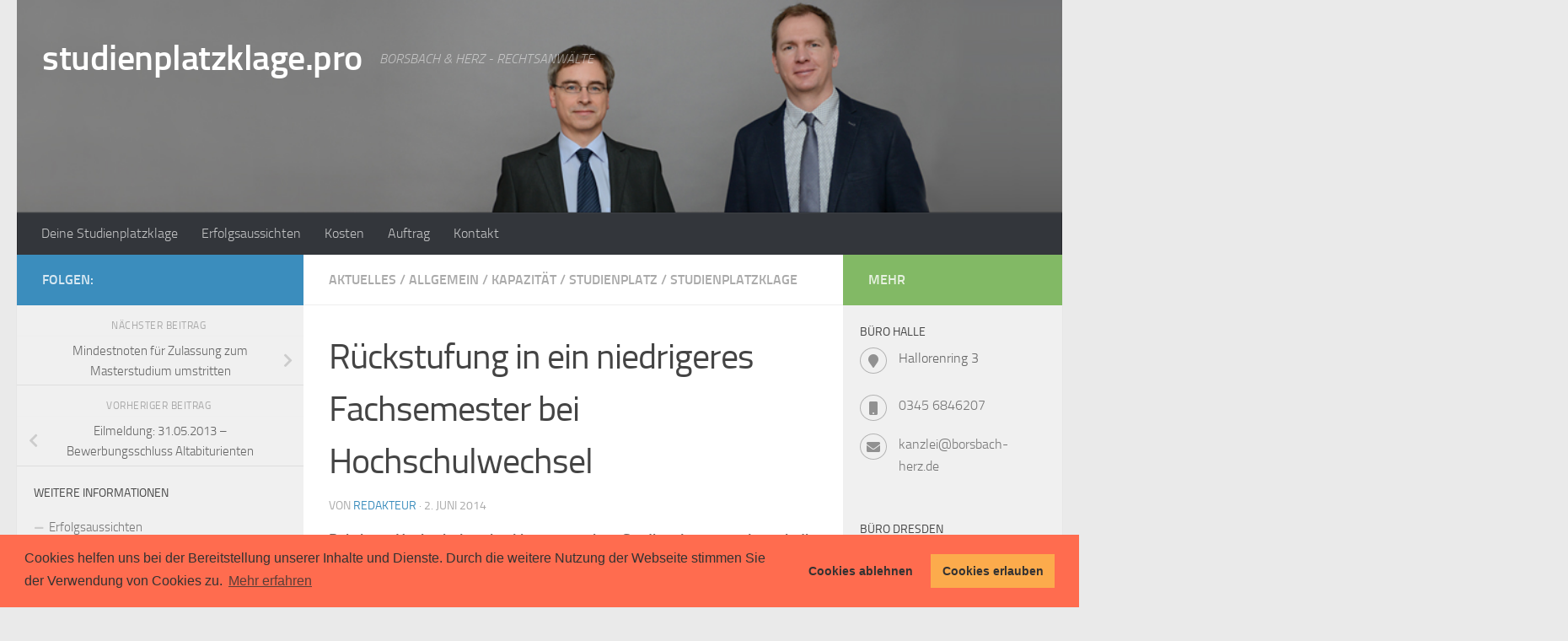

--- FILE ---
content_type: text/html; charset=UTF-8
request_url: https://www.studienplatzklage.pro/blog/rueckstufung-in-ein-niedrigeres-fachsemester-bei-hochschulwechsel/
body_size: 18870
content:
<!DOCTYPE html>
<html class="no-js" dir="ltr" lang="de"
	prefix="og: https://ogp.me/ns#" >
<head>
  <meta charset="UTF-8">
  <meta name="viewport" content="width=device-width, initial-scale=1.0">
  <link rel="profile" href="https://gmpg.org/xfn/11" />
  <link rel="pingback" href="https://www.studienplatzklage.pro/xmlrpc.php">

  
<!-- MapPress Easy Google Maps Version:2.85.6 (https://www.mappresspro.com) -->
<title>Rückstufung in ein niedrigeres Fachsemester bei Hochschulwechsel | studienplatzklage.pro</title>

		<!-- All in One SEO 4.3.3 - aioseo.com -->
		<meta name="description" content="Bei einem Hochschulwechsel ist wegen eines Studienplatzmangels auch die Einstufung in ein niedrigeres Fachsemester möglich." />
		<meta name="robots" content="max-image-preview:large" />
		<link rel="canonical" href="https://www.studienplatzklage.pro/blog/rueckstufung-in-ein-niedrigeres-fachsemester-bei-hochschulwechsel/" />
		<meta name="generator" content="All in One SEO (AIOSEO) 4.3.3 " />
		<meta property="og:locale" content="de_DE" />
		<meta property="og:site_name" content="studienplatzklage.pro | BORSBACH &amp; HERZ - RECHTSANWÄLTE" />
		<meta property="og:type" content="article" />
		<meta property="og:title" content="Rückstufung in ein niedrigeres Fachsemester bei Hochschulwechsel | studienplatzklage.pro" />
		<meta property="og:description" content="Bei einem Hochschulwechsel ist wegen eines Studienplatzmangels auch die Einstufung in ein niedrigeres Fachsemester möglich." />
		<meta property="og:url" content="https://www.studienplatzklage.pro/blog/rueckstufung-in-ein-niedrigeres-fachsemester-bei-hochschulwechsel/" />
		<meta property="article:published_time" content="2014-06-02T09:40:10+00:00" />
		<meta property="article:modified_time" content="2014-06-02T09:40:10+00:00" />
		<meta name="twitter:card" content="summary" />
		<meta name="twitter:title" content="Rückstufung in ein niedrigeres Fachsemester bei Hochschulwechsel | studienplatzklage.pro" />
		<meta name="twitter:description" content="Bei einem Hochschulwechsel ist wegen eines Studienplatzmangels auch die Einstufung in ein niedrigeres Fachsemester möglich." />
		<script type="application/ld+json" class="aioseo-schema">
			{"@context":"https:\/\/schema.org","@graph":[{"@type":"Article","@id":"https:\/\/www.studienplatzklage.pro\/blog\/rueckstufung-in-ein-niedrigeres-fachsemester-bei-hochschulwechsel\/#article","name":"R\u00fcckstufung in ein niedrigeres Fachsemester bei Hochschulwechsel | studienplatzklage.pro","headline":"R\u00fcckstufung in ein niedrigeres Fachsemester bei Hochschulwechsel","author":{"@id":"https:\/\/www.studienplatzklage.pro\/blog\/author\/redakteur\/#author"},"publisher":{"@id":"https:\/\/www.studienplatzklage.pro\/#organization"},"image":{"@type":"ImageObject","url":"https:\/\/www.studienplatzklage.pro\/wp-content\/uploads\/b1563.jpg","width":290,"height":180},"datePublished":"2014-06-02T09:40:10+01:00","dateModified":"2014-06-02T09:40:10+01:00","inLanguage":"de-DE","mainEntityOfPage":{"@id":"https:\/\/www.studienplatzklage.pro\/blog\/rueckstufung-in-ein-niedrigeres-fachsemester-bei-hochschulwechsel\/#webpage"},"isPartOf":{"@id":"https:\/\/www.studienplatzklage.pro\/blog\/rueckstufung-in-ein-niedrigeres-fachsemester-bei-hochschulwechsel\/#webpage"},"articleSection":"Aktuelles, Allgemein, Kapazit\u00e4t, Studienplatz, Studienplatzklage, Einstufung, Einstufungsempfehlung, Fachsemester, Hochschulalltag, Hochschulstudium, Hochschulwechsel, Leistungsnachweis, R\u00fcckstufung, Studienleistungen, Studienplan, Studienplatz, Studienplatzmangel"},{"@type":"BreadcrumbList","@id":"https:\/\/www.studienplatzklage.pro\/blog\/rueckstufung-in-ein-niedrigeres-fachsemester-bei-hochschulwechsel\/#breadcrumblist","itemListElement":[{"@type":"ListItem","@id":"https:\/\/www.studienplatzklage.pro\/#listItem","position":1,"item":{"@type":"WebPage","@id":"https:\/\/www.studienplatzklage.pro\/","name":"Home","description":"Studienplatzklage | Medizin | Zahnmedizin | Tiermedizin | Psychologie | Soziale Arbeit | Master | Bachelor, Erfolgreich, 1. Fachsemester, h\u00f6heres Fachsemester","url":"https:\/\/www.studienplatzklage.pro\/"},"nextItem":"https:\/\/www.studienplatzklage.pro\/blog\/rueckstufung-in-ein-niedrigeres-fachsemester-bei-hochschulwechsel\/#listItem"},{"@type":"ListItem","@id":"https:\/\/www.studienplatzklage.pro\/blog\/rueckstufung-in-ein-niedrigeres-fachsemester-bei-hochschulwechsel\/#listItem","position":2,"item":{"@type":"WebPage","@id":"https:\/\/www.studienplatzklage.pro\/blog\/rueckstufung-in-ein-niedrigeres-fachsemester-bei-hochschulwechsel\/","name":"R\u00fcckstufung in ein niedrigeres Fachsemester bei Hochschulwechsel","description":"Bei einem Hochschulwechsel ist wegen eines Studienplatzmangels auch die Einstufung in ein niedrigeres Fachsemester m\u00f6glich.","url":"https:\/\/www.studienplatzklage.pro\/blog\/rueckstufung-in-ein-niedrigeres-fachsemester-bei-hochschulwechsel\/"},"previousItem":"https:\/\/www.studienplatzklage.pro\/#listItem"}]},{"@type":"Organization","@id":"https:\/\/www.studienplatzklage.pro\/#organization","name":"Borsbach | Herz - Rechtsanw\u00e4lte GbR","url":"https:\/\/www.studienplatzklage.pro\/","contactPoint":{"@type":"ContactPoint","telephone":"+493456846207","contactType":"Kanzlei"}},{"@type":"Person","@id":"https:\/\/www.studienplatzklage.pro\/blog\/author\/redakteur\/#author","url":"https:\/\/www.studienplatzklage.pro\/blog\/author\/redakteur\/","name":"redakteur","image":{"@type":"ImageObject","@id":"https:\/\/www.studienplatzklage.pro\/blog\/rueckstufung-in-ein-niedrigeres-fachsemester-bei-hochschulwechsel\/#authorImage","url":"https:\/\/secure.gravatar.com\/avatar\/6f536f43a38c8e7fe0ec5afae48e9b97ec1a18c06327d42eb6838aa2002ff233?s=96&d=mm&r=g","width":96,"height":96,"caption":"redakteur"}},{"@type":"WebPage","@id":"https:\/\/www.studienplatzklage.pro\/blog\/rueckstufung-in-ein-niedrigeres-fachsemester-bei-hochschulwechsel\/#webpage","url":"https:\/\/www.studienplatzklage.pro\/blog\/rueckstufung-in-ein-niedrigeres-fachsemester-bei-hochschulwechsel\/","name":"R\u00fcckstufung in ein niedrigeres Fachsemester bei Hochschulwechsel | studienplatzklage.pro","description":"Bei einem Hochschulwechsel ist wegen eines Studienplatzmangels auch die Einstufung in ein niedrigeres Fachsemester m\u00f6glich.","inLanguage":"de-DE","isPartOf":{"@id":"https:\/\/www.studienplatzklage.pro\/#website"},"breadcrumb":{"@id":"https:\/\/www.studienplatzklage.pro\/blog\/rueckstufung-in-ein-niedrigeres-fachsemester-bei-hochschulwechsel\/#breadcrumblist"},"author":{"@id":"https:\/\/www.studienplatzklage.pro\/blog\/author\/redakteur\/#author"},"creator":{"@id":"https:\/\/www.studienplatzklage.pro\/blog\/author\/redakteur\/#author"},"image":{"@type":"ImageObject","url":"https:\/\/www.studienplatzklage.pro\/wp-content\/uploads\/b1563.jpg","@id":"https:\/\/www.studienplatzklage.pro\/#mainImage","width":290,"height":180},"primaryImageOfPage":{"@id":"https:\/\/www.studienplatzklage.pro\/blog\/rueckstufung-in-ein-niedrigeres-fachsemester-bei-hochschulwechsel\/#mainImage"},"datePublished":"2014-06-02T09:40:10+01:00","dateModified":"2014-06-02T09:40:10+01:00"},{"@type":"WebSite","@id":"https:\/\/www.studienplatzklage.pro\/#website","url":"https:\/\/www.studienplatzklage.pro\/","name":"studienplatzklage.pro","description":"BORSBACH & HERZ - RECHTSANW\u00c4LTE","inLanguage":"de-DE","publisher":{"@id":"https:\/\/www.studienplatzklage.pro\/#organization"}}]}
		</script>
		<!-- All in One SEO -->

<script>document.documentElement.className = document.documentElement.className.replace("no-js","js");</script>
<link rel='dns-prefetch' href='//www.studienplatzklage.pro' />
<link rel="alternate" type="application/rss+xml" title="studienplatzklage.pro &raquo; Feed" href="https://www.studienplatzklage.pro/feed/" />
<link rel="alternate" type="application/rss+xml" title="studienplatzklage.pro &raquo; Kommentar-Feed" href="https://www.studienplatzklage.pro/comments/feed/" />
<link rel="alternate" title="oEmbed (JSON)" type="application/json+oembed" href="https://www.studienplatzklage.pro/wp-json/oembed/1.0/embed?url=https%3A%2F%2Fwww.studienplatzklage.pro%2Fblog%2Frueckstufung-in-ein-niedrigeres-fachsemester-bei-hochschulwechsel%2F" />
<link rel="alternate" title="oEmbed (XML)" type="text/xml+oembed" href="https://www.studienplatzklage.pro/wp-json/oembed/1.0/embed?url=https%3A%2F%2Fwww.studienplatzklage.pro%2Fblog%2Frueckstufung-in-ein-niedrigeres-fachsemester-bei-hochschulwechsel%2F&#038;format=xml" />
<style id='wp-img-auto-sizes-contain-inline-css'>
img:is([sizes=auto i],[sizes^="auto," i]){contain-intrinsic-size:3000px 1500px}
/*# sourceURL=wp-img-auto-sizes-contain-inline-css */
</style>
<style id='wp-emoji-styles-inline-css'>

	img.wp-smiley, img.emoji {
		display: inline !important;
		border: none !important;
		box-shadow: none !important;
		height: 1em !important;
		width: 1em !important;
		margin: 0 0.07em !important;
		vertical-align: -0.1em !important;
		background: none !important;
		padding: 0 !important;
	}
/*# sourceURL=wp-emoji-styles-inline-css */
</style>
<link rel='stylesheet' id='wp-block-library-css' href='https://www.studienplatzklage.pro/wp-includes/css/dist/block-library/style.min.css?ver=6.9' media='all' />
<style id='wp-block-image-inline-css'>
.wp-block-image>a,.wp-block-image>figure>a{display:inline-block}.wp-block-image img{box-sizing:border-box;height:auto;max-width:100%;vertical-align:bottom}@media not (prefers-reduced-motion){.wp-block-image img.hide{visibility:hidden}.wp-block-image img.show{animation:show-content-image .4s}}.wp-block-image[style*=border-radius] img,.wp-block-image[style*=border-radius]>a{border-radius:inherit}.wp-block-image.has-custom-border img{box-sizing:border-box}.wp-block-image.aligncenter{text-align:center}.wp-block-image.alignfull>a,.wp-block-image.alignwide>a{width:100%}.wp-block-image.alignfull img,.wp-block-image.alignwide img{height:auto;width:100%}.wp-block-image .aligncenter,.wp-block-image .alignleft,.wp-block-image .alignright,.wp-block-image.aligncenter,.wp-block-image.alignleft,.wp-block-image.alignright{display:table}.wp-block-image .aligncenter>figcaption,.wp-block-image .alignleft>figcaption,.wp-block-image .alignright>figcaption,.wp-block-image.aligncenter>figcaption,.wp-block-image.alignleft>figcaption,.wp-block-image.alignright>figcaption{caption-side:bottom;display:table-caption}.wp-block-image .alignleft{float:left;margin:.5em 1em .5em 0}.wp-block-image .alignright{float:right;margin:.5em 0 .5em 1em}.wp-block-image .aligncenter{margin-left:auto;margin-right:auto}.wp-block-image :where(figcaption){margin-bottom:1em;margin-top:.5em}.wp-block-image.is-style-circle-mask img{border-radius:9999px}@supports ((-webkit-mask-image:none) or (mask-image:none)) or (-webkit-mask-image:none){.wp-block-image.is-style-circle-mask img{border-radius:0;-webkit-mask-image:url('data:image/svg+xml;utf8,<svg viewBox="0 0 100 100" xmlns="http://www.w3.org/2000/svg"><circle cx="50" cy="50" r="50"/></svg>');mask-image:url('data:image/svg+xml;utf8,<svg viewBox="0 0 100 100" xmlns="http://www.w3.org/2000/svg"><circle cx="50" cy="50" r="50"/></svg>');mask-mode:alpha;-webkit-mask-position:center;mask-position:center;-webkit-mask-repeat:no-repeat;mask-repeat:no-repeat;-webkit-mask-size:contain;mask-size:contain}}:root :where(.wp-block-image.is-style-rounded img,.wp-block-image .is-style-rounded img){border-radius:9999px}.wp-block-image figure{margin:0}.wp-lightbox-container{display:flex;flex-direction:column;position:relative}.wp-lightbox-container img{cursor:zoom-in}.wp-lightbox-container img:hover+button{opacity:1}.wp-lightbox-container button{align-items:center;backdrop-filter:blur(16px) saturate(180%);background-color:#5a5a5a40;border:none;border-radius:4px;cursor:zoom-in;display:flex;height:20px;justify-content:center;opacity:0;padding:0;position:absolute;right:16px;text-align:center;top:16px;width:20px;z-index:100}@media not (prefers-reduced-motion){.wp-lightbox-container button{transition:opacity .2s ease}}.wp-lightbox-container button:focus-visible{outline:3px auto #5a5a5a40;outline:3px auto -webkit-focus-ring-color;outline-offset:3px}.wp-lightbox-container button:hover{cursor:pointer;opacity:1}.wp-lightbox-container button:focus{opacity:1}.wp-lightbox-container button:focus,.wp-lightbox-container button:hover,.wp-lightbox-container button:not(:hover):not(:active):not(.has-background){background-color:#5a5a5a40;border:none}.wp-lightbox-overlay{box-sizing:border-box;cursor:zoom-out;height:100vh;left:0;overflow:hidden;position:fixed;top:0;visibility:hidden;width:100%;z-index:100000}.wp-lightbox-overlay .close-button{align-items:center;cursor:pointer;display:flex;justify-content:center;min-height:40px;min-width:40px;padding:0;position:absolute;right:calc(env(safe-area-inset-right) + 16px);top:calc(env(safe-area-inset-top) + 16px);z-index:5000000}.wp-lightbox-overlay .close-button:focus,.wp-lightbox-overlay .close-button:hover,.wp-lightbox-overlay .close-button:not(:hover):not(:active):not(.has-background){background:none;border:none}.wp-lightbox-overlay .lightbox-image-container{height:var(--wp--lightbox-container-height);left:50%;overflow:hidden;position:absolute;top:50%;transform:translate(-50%,-50%);transform-origin:top left;width:var(--wp--lightbox-container-width);z-index:9999999999}.wp-lightbox-overlay .wp-block-image{align-items:center;box-sizing:border-box;display:flex;height:100%;justify-content:center;margin:0;position:relative;transform-origin:0 0;width:100%;z-index:3000000}.wp-lightbox-overlay .wp-block-image img{height:var(--wp--lightbox-image-height);min-height:var(--wp--lightbox-image-height);min-width:var(--wp--lightbox-image-width);width:var(--wp--lightbox-image-width)}.wp-lightbox-overlay .wp-block-image figcaption{display:none}.wp-lightbox-overlay button{background:none;border:none}.wp-lightbox-overlay .scrim{background-color:#fff;height:100%;opacity:.9;position:absolute;width:100%;z-index:2000000}.wp-lightbox-overlay.active{visibility:visible}@media not (prefers-reduced-motion){.wp-lightbox-overlay.active{animation:turn-on-visibility .25s both}.wp-lightbox-overlay.active img{animation:turn-on-visibility .35s both}.wp-lightbox-overlay.show-closing-animation:not(.active){animation:turn-off-visibility .35s both}.wp-lightbox-overlay.show-closing-animation:not(.active) img{animation:turn-off-visibility .25s both}.wp-lightbox-overlay.zoom.active{animation:none;opacity:1;visibility:visible}.wp-lightbox-overlay.zoom.active .lightbox-image-container{animation:lightbox-zoom-in .4s}.wp-lightbox-overlay.zoom.active .lightbox-image-container img{animation:none}.wp-lightbox-overlay.zoom.active .scrim{animation:turn-on-visibility .4s forwards}.wp-lightbox-overlay.zoom.show-closing-animation:not(.active){animation:none}.wp-lightbox-overlay.zoom.show-closing-animation:not(.active) .lightbox-image-container{animation:lightbox-zoom-out .4s}.wp-lightbox-overlay.zoom.show-closing-animation:not(.active) .lightbox-image-container img{animation:none}.wp-lightbox-overlay.zoom.show-closing-animation:not(.active) .scrim{animation:turn-off-visibility .4s forwards}}@keyframes show-content-image{0%{visibility:hidden}99%{visibility:hidden}to{visibility:visible}}@keyframes turn-on-visibility{0%{opacity:0}to{opacity:1}}@keyframes turn-off-visibility{0%{opacity:1;visibility:visible}99%{opacity:0;visibility:visible}to{opacity:0;visibility:hidden}}@keyframes lightbox-zoom-in{0%{transform:translate(calc((-100vw + var(--wp--lightbox-scrollbar-width))/2 + var(--wp--lightbox-initial-left-position)),calc(-50vh + var(--wp--lightbox-initial-top-position))) scale(var(--wp--lightbox-scale))}to{transform:translate(-50%,-50%) scale(1)}}@keyframes lightbox-zoom-out{0%{transform:translate(-50%,-50%) scale(1);visibility:visible}99%{visibility:visible}to{transform:translate(calc((-100vw + var(--wp--lightbox-scrollbar-width))/2 + var(--wp--lightbox-initial-left-position)),calc(-50vh + var(--wp--lightbox-initial-top-position))) scale(var(--wp--lightbox-scale));visibility:hidden}}
/*# sourceURL=https://www.studienplatzklage.pro/wp-includes/blocks/image/style.min.css */
</style>
<style id='global-styles-inline-css'>
:root{--wp--preset--aspect-ratio--square: 1;--wp--preset--aspect-ratio--4-3: 4/3;--wp--preset--aspect-ratio--3-4: 3/4;--wp--preset--aspect-ratio--3-2: 3/2;--wp--preset--aspect-ratio--2-3: 2/3;--wp--preset--aspect-ratio--16-9: 16/9;--wp--preset--aspect-ratio--9-16: 9/16;--wp--preset--color--black: #000000;--wp--preset--color--cyan-bluish-gray: #abb8c3;--wp--preset--color--white: #ffffff;--wp--preset--color--pale-pink: #f78da7;--wp--preset--color--vivid-red: #cf2e2e;--wp--preset--color--luminous-vivid-orange: #ff6900;--wp--preset--color--luminous-vivid-amber: #fcb900;--wp--preset--color--light-green-cyan: #7bdcb5;--wp--preset--color--vivid-green-cyan: #00d084;--wp--preset--color--pale-cyan-blue: #8ed1fc;--wp--preset--color--vivid-cyan-blue: #0693e3;--wp--preset--color--vivid-purple: #9b51e0;--wp--preset--gradient--vivid-cyan-blue-to-vivid-purple: linear-gradient(135deg,rgb(6,147,227) 0%,rgb(155,81,224) 100%);--wp--preset--gradient--light-green-cyan-to-vivid-green-cyan: linear-gradient(135deg,rgb(122,220,180) 0%,rgb(0,208,130) 100%);--wp--preset--gradient--luminous-vivid-amber-to-luminous-vivid-orange: linear-gradient(135deg,rgb(252,185,0) 0%,rgb(255,105,0) 100%);--wp--preset--gradient--luminous-vivid-orange-to-vivid-red: linear-gradient(135deg,rgb(255,105,0) 0%,rgb(207,46,46) 100%);--wp--preset--gradient--very-light-gray-to-cyan-bluish-gray: linear-gradient(135deg,rgb(238,238,238) 0%,rgb(169,184,195) 100%);--wp--preset--gradient--cool-to-warm-spectrum: linear-gradient(135deg,rgb(74,234,220) 0%,rgb(151,120,209) 20%,rgb(207,42,186) 40%,rgb(238,44,130) 60%,rgb(251,105,98) 80%,rgb(254,248,76) 100%);--wp--preset--gradient--blush-light-purple: linear-gradient(135deg,rgb(255,206,236) 0%,rgb(152,150,240) 100%);--wp--preset--gradient--blush-bordeaux: linear-gradient(135deg,rgb(254,205,165) 0%,rgb(254,45,45) 50%,rgb(107,0,62) 100%);--wp--preset--gradient--luminous-dusk: linear-gradient(135deg,rgb(255,203,112) 0%,rgb(199,81,192) 50%,rgb(65,88,208) 100%);--wp--preset--gradient--pale-ocean: linear-gradient(135deg,rgb(255,245,203) 0%,rgb(182,227,212) 50%,rgb(51,167,181) 100%);--wp--preset--gradient--electric-grass: linear-gradient(135deg,rgb(202,248,128) 0%,rgb(113,206,126) 100%);--wp--preset--gradient--midnight: linear-gradient(135deg,rgb(2,3,129) 0%,rgb(40,116,252) 100%);--wp--preset--font-size--small: 13px;--wp--preset--font-size--medium: 20px;--wp--preset--font-size--large: 36px;--wp--preset--font-size--x-large: 42px;--wp--preset--spacing--20: 0.44rem;--wp--preset--spacing--30: 0.67rem;--wp--preset--spacing--40: 1rem;--wp--preset--spacing--50: 1.5rem;--wp--preset--spacing--60: 2.25rem;--wp--preset--spacing--70: 3.38rem;--wp--preset--spacing--80: 5.06rem;--wp--preset--shadow--natural: 6px 6px 9px rgba(0, 0, 0, 0.2);--wp--preset--shadow--deep: 12px 12px 50px rgba(0, 0, 0, 0.4);--wp--preset--shadow--sharp: 6px 6px 0px rgba(0, 0, 0, 0.2);--wp--preset--shadow--outlined: 6px 6px 0px -3px rgb(255, 255, 255), 6px 6px rgb(0, 0, 0);--wp--preset--shadow--crisp: 6px 6px 0px rgb(0, 0, 0);}:where(.is-layout-flex){gap: 0.5em;}:where(.is-layout-grid){gap: 0.5em;}body .is-layout-flex{display: flex;}.is-layout-flex{flex-wrap: wrap;align-items: center;}.is-layout-flex > :is(*, div){margin: 0;}body .is-layout-grid{display: grid;}.is-layout-grid > :is(*, div){margin: 0;}:where(.wp-block-columns.is-layout-flex){gap: 2em;}:where(.wp-block-columns.is-layout-grid){gap: 2em;}:where(.wp-block-post-template.is-layout-flex){gap: 1.25em;}:where(.wp-block-post-template.is-layout-grid){gap: 1.25em;}.has-black-color{color: var(--wp--preset--color--black) !important;}.has-cyan-bluish-gray-color{color: var(--wp--preset--color--cyan-bluish-gray) !important;}.has-white-color{color: var(--wp--preset--color--white) !important;}.has-pale-pink-color{color: var(--wp--preset--color--pale-pink) !important;}.has-vivid-red-color{color: var(--wp--preset--color--vivid-red) !important;}.has-luminous-vivid-orange-color{color: var(--wp--preset--color--luminous-vivid-orange) !important;}.has-luminous-vivid-amber-color{color: var(--wp--preset--color--luminous-vivid-amber) !important;}.has-light-green-cyan-color{color: var(--wp--preset--color--light-green-cyan) !important;}.has-vivid-green-cyan-color{color: var(--wp--preset--color--vivid-green-cyan) !important;}.has-pale-cyan-blue-color{color: var(--wp--preset--color--pale-cyan-blue) !important;}.has-vivid-cyan-blue-color{color: var(--wp--preset--color--vivid-cyan-blue) !important;}.has-vivid-purple-color{color: var(--wp--preset--color--vivid-purple) !important;}.has-black-background-color{background-color: var(--wp--preset--color--black) !important;}.has-cyan-bluish-gray-background-color{background-color: var(--wp--preset--color--cyan-bluish-gray) !important;}.has-white-background-color{background-color: var(--wp--preset--color--white) !important;}.has-pale-pink-background-color{background-color: var(--wp--preset--color--pale-pink) !important;}.has-vivid-red-background-color{background-color: var(--wp--preset--color--vivid-red) !important;}.has-luminous-vivid-orange-background-color{background-color: var(--wp--preset--color--luminous-vivid-orange) !important;}.has-luminous-vivid-amber-background-color{background-color: var(--wp--preset--color--luminous-vivid-amber) !important;}.has-light-green-cyan-background-color{background-color: var(--wp--preset--color--light-green-cyan) !important;}.has-vivid-green-cyan-background-color{background-color: var(--wp--preset--color--vivid-green-cyan) !important;}.has-pale-cyan-blue-background-color{background-color: var(--wp--preset--color--pale-cyan-blue) !important;}.has-vivid-cyan-blue-background-color{background-color: var(--wp--preset--color--vivid-cyan-blue) !important;}.has-vivid-purple-background-color{background-color: var(--wp--preset--color--vivid-purple) !important;}.has-black-border-color{border-color: var(--wp--preset--color--black) !important;}.has-cyan-bluish-gray-border-color{border-color: var(--wp--preset--color--cyan-bluish-gray) !important;}.has-white-border-color{border-color: var(--wp--preset--color--white) !important;}.has-pale-pink-border-color{border-color: var(--wp--preset--color--pale-pink) !important;}.has-vivid-red-border-color{border-color: var(--wp--preset--color--vivid-red) !important;}.has-luminous-vivid-orange-border-color{border-color: var(--wp--preset--color--luminous-vivid-orange) !important;}.has-luminous-vivid-amber-border-color{border-color: var(--wp--preset--color--luminous-vivid-amber) !important;}.has-light-green-cyan-border-color{border-color: var(--wp--preset--color--light-green-cyan) !important;}.has-vivid-green-cyan-border-color{border-color: var(--wp--preset--color--vivid-green-cyan) !important;}.has-pale-cyan-blue-border-color{border-color: var(--wp--preset--color--pale-cyan-blue) !important;}.has-vivid-cyan-blue-border-color{border-color: var(--wp--preset--color--vivid-cyan-blue) !important;}.has-vivid-purple-border-color{border-color: var(--wp--preset--color--vivid-purple) !important;}.has-vivid-cyan-blue-to-vivid-purple-gradient-background{background: var(--wp--preset--gradient--vivid-cyan-blue-to-vivid-purple) !important;}.has-light-green-cyan-to-vivid-green-cyan-gradient-background{background: var(--wp--preset--gradient--light-green-cyan-to-vivid-green-cyan) !important;}.has-luminous-vivid-amber-to-luminous-vivid-orange-gradient-background{background: var(--wp--preset--gradient--luminous-vivid-amber-to-luminous-vivid-orange) !important;}.has-luminous-vivid-orange-to-vivid-red-gradient-background{background: var(--wp--preset--gradient--luminous-vivid-orange-to-vivid-red) !important;}.has-very-light-gray-to-cyan-bluish-gray-gradient-background{background: var(--wp--preset--gradient--very-light-gray-to-cyan-bluish-gray) !important;}.has-cool-to-warm-spectrum-gradient-background{background: var(--wp--preset--gradient--cool-to-warm-spectrum) !important;}.has-blush-light-purple-gradient-background{background: var(--wp--preset--gradient--blush-light-purple) !important;}.has-blush-bordeaux-gradient-background{background: var(--wp--preset--gradient--blush-bordeaux) !important;}.has-luminous-dusk-gradient-background{background: var(--wp--preset--gradient--luminous-dusk) !important;}.has-pale-ocean-gradient-background{background: var(--wp--preset--gradient--pale-ocean) !important;}.has-electric-grass-gradient-background{background: var(--wp--preset--gradient--electric-grass) !important;}.has-midnight-gradient-background{background: var(--wp--preset--gradient--midnight) !important;}.has-small-font-size{font-size: var(--wp--preset--font-size--small) !important;}.has-medium-font-size{font-size: var(--wp--preset--font-size--medium) !important;}.has-large-font-size{font-size: var(--wp--preset--font-size--large) !important;}.has-x-large-font-size{font-size: var(--wp--preset--font-size--x-large) !important;}
/*# sourceURL=global-styles-inline-css */
</style>

<style id='classic-theme-styles-inline-css'>
/*! This file is auto-generated */
.wp-block-button__link{color:#fff;background-color:#32373c;border-radius:9999px;box-shadow:none;text-decoration:none;padding:calc(.667em + 2px) calc(1.333em + 2px);font-size:1.125em}.wp-block-file__button{background:#32373c;color:#fff;text-decoration:none}
/*# sourceURL=/wp-includes/css/classic-themes.min.css */
</style>
<link rel='stylesheet' id='contact-form-7-css' href='https://www.studienplatzklage.pro/wp-content/plugins/contact-form-7/includes/css/styles.css?ver=5.7.4' media='all' />
<link rel='stylesheet' id='font-awesome-css' href='https://www.studienplatzklage.pro/wp-content/plugins/contact-information-widget//fonts/font-awesome.css?ver=6.9' media='all' />
<link rel='stylesheet' id='style-css' href='https://www.studienplatzklage.pro/wp-content/plugins/contact-information-widget//style.css?ver=6.9' media='all' />
<link rel='stylesheet' id='mappress-leaflet-css' href='https://www.studienplatzklage.pro/wp-content/plugins/mappress-google-maps-for-wordpress/lib/leaflet/leaflet.css?ver=1.7.1' media='all' />
<link rel='stylesheet' id='mappress-css' href='https://www.studienplatzklage.pro/wp-content/plugins/mappress-google-maps-for-wordpress/css/mappress.css?ver=2.85.6' media='all' />
<link rel='stylesheet' id='hueman-main-style-css' href='https://www.studienplatzklage.pro/wp-content/themes/hueman/assets/front/css/main.min.css?ver=3.7.23' media='all' />
<style id='hueman-main-style-inline-css'>
body { font-size:1.00rem; }@media only screen and (min-width: 720px) {
        .nav > li { font-size:1.00rem; }
      }.sidebar .widget { padding-left: 20px; padding-right: 20px; padding-top: 20px; }::selection { background-color: #3b8dbd; }
::-moz-selection { background-color: #3b8dbd; }a,a>span.hu-external::after,.themeform label .required,#flexslider-featured .flex-direction-nav .flex-next:hover,#flexslider-featured .flex-direction-nav .flex-prev:hover,.post-hover:hover .post-title a,.post-title a:hover,.sidebar.s1 .post-nav li a:hover i,.content .post-nav li a:hover i,.post-related a:hover,.sidebar.s1 .widget_rss ul li a,#footer .widget_rss ul li a,.sidebar.s1 .widget_calendar a,#footer .widget_calendar a,.sidebar.s1 .alx-tab .tab-item-category a,.sidebar.s1 .alx-posts .post-item-category a,.sidebar.s1 .alx-tab li:hover .tab-item-title a,.sidebar.s1 .alx-tab li:hover .tab-item-comment a,.sidebar.s1 .alx-posts li:hover .post-item-title a,#footer .alx-tab .tab-item-category a,#footer .alx-posts .post-item-category a,#footer .alx-tab li:hover .tab-item-title a,#footer .alx-tab li:hover .tab-item-comment a,#footer .alx-posts li:hover .post-item-title a,.comment-tabs li.active a,.comment-awaiting-moderation,.child-menu a:hover,.child-menu .current_page_item > a,.wp-pagenavi a{ color: #3b8dbd; }input[type="submit"],.themeform button[type="submit"],.sidebar.s1 .sidebar-top,.sidebar.s1 .sidebar-toggle,#flexslider-featured .flex-control-nav li a.flex-active,.post-tags a:hover,.sidebar.s1 .widget_calendar caption,#footer .widget_calendar caption,.author-bio .bio-avatar:after,.commentlist li.bypostauthor > .comment-body:after,.commentlist li.comment-author-admin > .comment-body:after{ background-color: #3b8dbd; }.post-format .format-container { border-color: #3b8dbd; }.sidebar.s1 .alx-tabs-nav li.active a,#footer .alx-tabs-nav li.active a,.comment-tabs li.active a,.wp-pagenavi a:hover,.wp-pagenavi a:active,.wp-pagenavi span.current{ border-bottom-color: #3b8dbd!important; }.sidebar.s2 .post-nav li a:hover i,
.sidebar.s2 .widget_rss ul li a,
.sidebar.s2 .widget_calendar a,
.sidebar.s2 .alx-tab .tab-item-category a,
.sidebar.s2 .alx-posts .post-item-category a,
.sidebar.s2 .alx-tab li:hover .tab-item-title a,
.sidebar.s2 .alx-tab li:hover .tab-item-comment a,
.sidebar.s2 .alx-posts li:hover .post-item-title a { color: #82b965; }
.sidebar.s2 .sidebar-top,.sidebar.s2 .sidebar-toggle,.post-comments,.jp-play-bar,.jp-volume-bar-value,.sidebar.s2 .widget_calendar caption{ background-color: #82b965; }.sidebar.s2 .alx-tabs-nav li.active a { border-bottom-color: #82b965; }
.post-comments::before { border-right-color: #82b965; }
      .search-expand,
              #nav-topbar.nav-container { background-color: #26272b}@media only screen and (min-width: 720px) {
                #nav-topbar .nav ul { background-color: #26272b; }
              }.is-scrolled #header .nav-container.desktop-sticky,
              .is-scrolled #header .search-expand { background-color: #26272b; background-color: rgba(38,39,43,0.90) }.is-scrolled .topbar-transparent #nav-topbar.desktop-sticky .nav ul { background-color: #26272b; background-color: rgba(38,39,43,0.95) }#header { background-color: rgba(51,54,59,0); }
@media only screen and (min-width: 720px) {
  #nav-header .nav ul { background-color: rgba(51,54,59,0); }
}
        #header #nav-mobile { background-color: #33363b; }.is-scrolled #header #nav-mobile { background-color: #33363b; background-color: rgba(51,54,59,0.90) }#nav-header.nav-container, #main-header-search .search-expand { background-color: #33363b; }
@media only screen and (min-width: 720px) {
  #nav-header .nav ul { background-color: #33363b; }
}
        body { background-color: #eaeaea; }
/*# sourceURL=hueman-main-style-inline-css */
</style>
<link rel='stylesheet' id='hueman-font-awesome-css' href='https://www.studienplatzklage.pro/wp-content/themes/hueman/assets/front/css/font-awesome.min.css?ver=3.7.23' media='all' />
<link rel='stylesheet' id='cookieconsent-css' href='https://www.studienplatzklage.pro/wp-content/plugins/ga-germanized/assets/css/cookieconsent.css?ver=3.1.1' media='all' />
<script id="nb-jquery" src="https://www.studienplatzklage.pro/wp-includes/js/jquery/jquery.min.js?ver=3.7.1" id="jquery-core-js"></script>
<script src="https://www.studienplatzklage.pro/wp-includes/js/jquery/jquery-migrate.min.js?ver=3.4.1" id="jquery-migrate-js"></script>
<link rel="https://api.w.org/" href="https://www.studienplatzklage.pro/wp-json/" /><link rel="alternate" title="JSON" type="application/json" href="https://www.studienplatzklage.pro/wp-json/wp/v2/posts/1049" /><link rel="EditURI" type="application/rsd+xml" title="RSD" href="https://www.studienplatzklage.pro/xmlrpc.php?rsd" />
<meta name="generator" content="WordPress 6.9" />
<link rel='shortlink' href='https://www.studienplatzklage.pro/?p=1049' />
<!-- Missing Google Analytics ID or Analytics Integration disabled -->    <link rel="preload" as="font" type="font/woff2" href="https://www.studienplatzklage.pro/wp-content/themes/hueman/assets/front/webfonts/fa-brands-400.woff2?v=5.15.2" crossorigin="anonymous"/>
    <link rel="preload" as="font" type="font/woff2" href="https://www.studienplatzklage.pro/wp-content/themes/hueman/assets/front/webfonts/fa-regular-400.woff2?v=5.15.2" crossorigin="anonymous"/>
    <link rel="preload" as="font" type="font/woff2" href="https://www.studienplatzklage.pro/wp-content/themes/hueman/assets/front/webfonts/fa-solid-900.woff2?v=5.15.2" crossorigin="anonymous"/>
  <link rel="preload" as="font" type="font/woff" href="https://www.studienplatzklage.pro/wp-content/themes/hueman/assets/front/fonts/titillium-light-webfont.woff" crossorigin="anonymous"/>
<link rel="preload" as="font" type="font/woff" href="https://www.studienplatzklage.pro/wp-content/themes/hueman/assets/front/fonts/titillium-lightitalic-webfont.woff" crossorigin="anonymous"/>
<link rel="preload" as="font" type="font/woff" href="https://www.studienplatzklage.pro/wp-content/themes/hueman/assets/front/fonts/titillium-regular-webfont.woff" crossorigin="anonymous"/>
<link rel="preload" as="font" type="font/woff" href="https://www.studienplatzklage.pro/wp-content/themes/hueman/assets/front/fonts/titillium-regularitalic-webfont.woff" crossorigin="anonymous"/>
<link rel="preload" as="font" type="font/woff" href="https://www.studienplatzklage.pro/wp-content/themes/hueman/assets/front/fonts/titillium-semibold-webfont.woff" crossorigin="anonymous"/>
<style>
  /*  base : fonts
/* ------------------------------------ */
body { font-family: "Titillium", Arial, sans-serif; }
@font-face {
  font-family: 'Titillium';
  src: url('https://www.studienplatzklage.pro/wp-content/themes/hueman/assets/front/fonts/titillium-light-webfont.eot');
  src: url('https://www.studienplatzklage.pro/wp-content/themes/hueman/assets/front/fonts/titillium-light-webfont.svg#titillium-light-webfont') format('svg'),
     url('https://www.studienplatzklage.pro/wp-content/themes/hueman/assets/front/fonts/titillium-light-webfont.eot?#iefix') format('embedded-opentype'),
     url('https://www.studienplatzklage.pro/wp-content/themes/hueman/assets/front/fonts/titillium-light-webfont.woff') format('woff'),
     url('https://www.studienplatzklage.pro/wp-content/themes/hueman/assets/front/fonts/titillium-light-webfont.ttf') format('truetype');
  font-weight: 300;
  font-style: normal;
}
@font-face {
  font-family: 'Titillium';
  src: url('https://www.studienplatzklage.pro/wp-content/themes/hueman/assets/front/fonts/titillium-lightitalic-webfont.eot');
  src: url('https://www.studienplatzklage.pro/wp-content/themes/hueman/assets/front/fonts/titillium-lightitalic-webfont.svg#titillium-lightitalic-webfont') format('svg'),
     url('https://www.studienplatzklage.pro/wp-content/themes/hueman/assets/front/fonts/titillium-lightitalic-webfont.eot?#iefix') format('embedded-opentype'),
     url('https://www.studienplatzklage.pro/wp-content/themes/hueman/assets/front/fonts/titillium-lightitalic-webfont.woff') format('woff'),
     url('https://www.studienplatzklage.pro/wp-content/themes/hueman/assets/front/fonts/titillium-lightitalic-webfont.ttf') format('truetype');
  font-weight: 300;
  font-style: italic;
}
@font-face {
  font-family: 'Titillium';
  src: url('https://www.studienplatzklage.pro/wp-content/themes/hueman/assets/front/fonts/titillium-regular-webfont.eot');
  src: url('https://www.studienplatzklage.pro/wp-content/themes/hueman/assets/front/fonts/titillium-regular-webfont.svg#titillium-regular-webfont') format('svg'),
     url('https://www.studienplatzklage.pro/wp-content/themes/hueman/assets/front/fonts/titillium-regular-webfont.eot?#iefix') format('embedded-opentype'),
     url('https://www.studienplatzklage.pro/wp-content/themes/hueman/assets/front/fonts/titillium-regular-webfont.woff') format('woff'),
     url('https://www.studienplatzklage.pro/wp-content/themes/hueman/assets/front/fonts/titillium-regular-webfont.ttf') format('truetype');
  font-weight: 400;
  font-style: normal;
}
@font-face {
  font-family: 'Titillium';
  src: url('https://www.studienplatzklage.pro/wp-content/themes/hueman/assets/front/fonts/titillium-regularitalic-webfont.eot');
  src: url('https://www.studienplatzklage.pro/wp-content/themes/hueman/assets/front/fonts/titillium-regularitalic-webfont.svg#titillium-regular-webfont') format('svg'),
     url('https://www.studienplatzklage.pro/wp-content/themes/hueman/assets/front/fonts/titillium-regularitalic-webfont.eot?#iefix') format('embedded-opentype'),
     url('https://www.studienplatzklage.pro/wp-content/themes/hueman/assets/front/fonts/titillium-regularitalic-webfont.woff') format('woff'),
     url('https://www.studienplatzklage.pro/wp-content/themes/hueman/assets/front/fonts/titillium-regularitalic-webfont.ttf') format('truetype');
  font-weight: 400;
  font-style: italic;
}
@font-face {
    font-family: 'Titillium';
    src: url('https://www.studienplatzklage.pro/wp-content/themes/hueman/assets/front/fonts/titillium-semibold-webfont.eot');
    src: url('https://www.studienplatzklage.pro/wp-content/themes/hueman/assets/front/fonts/titillium-semibold-webfont.svg#titillium-semibold-webfont') format('svg'),
         url('https://www.studienplatzklage.pro/wp-content/themes/hueman/assets/front/fonts/titillium-semibold-webfont.eot?#iefix') format('embedded-opentype'),
         url('https://www.studienplatzklage.pro/wp-content/themes/hueman/assets/front/fonts/titillium-semibold-webfont.woff') format('woff'),
         url('https://www.studienplatzklage.pro/wp-content/themes/hueman/assets/front/fonts/titillium-semibold-webfont.ttf') format('truetype');
  font-weight: 600;
  font-style: normal;
}
</style>
  <!--[if lt IE 9]>
<script src="https://www.studienplatzklage.pro/wp-content/themes/hueman/assets/front/js/ie/html5shiv-printshiv.min.js"></script>
<script src="https://www.studienplatzklage.pro/wp-content/themes/hueman/assets/front/js/ie/selectivizr.js"></script>
<![endif]-->
<link rel="icon" href="https://www.studienplatzklage.pro/wp-content/uploads/favicon-32x32.png" sizes="32x32" />
<link rel="icon" href="https://www.studienplatzklage.pro/wp-content/uploads/favicon-192x192.png" sizes="192x192" />
<link rel="apple-touch-icon" href="https://www.studienplatzklage.pro/wp-content/uploads/favicon-180x180.png" />
<meta name="msapplication-TileImage" content="https://www.studienplatzklage.pro/wp-content/uploads/favicon-270x270.png" />
<link rel='stylesheet' id='otter-widgets-css' href='https://www.studienplatzklage.pro/wp-content/uploads/themeisle-gutenberg/widgets-1679404960.css?ver=2.2.3' media='all' />
</head>

<body class="nb-3-3-2 nimble-no-local-data-skp__post_post_1049 nimble-no-group-site-tmpl-skp__all_post wp-singular post-template-default single single-post postid-1049 single-format-standard wp-embed-responsive wp-theme-hueman sek-hide-rc-badge col-3cm full-width header-desktop-sticky header-mobile-sticky hu-header-img-natural-height hueman-3-7-23 chrome">
<div id="wrapper">
  <a class="screen-reader-text skip-link" href="#content">Zum Inhalt springen</a>
  
  <header id="header" class="main-menu-mobile-on one-mobile-menu main_menu header-ads-desktop  topbar-transparent has-header-img">
        <nav class="nav-container group mobile-menu mobile-sticky " id="nav-mobile" data-menu-id="header-1">
  <div class="mobile-title-logo-in-header"><p class="site-title">                  <a class="custom-logo-link" href="https://www.studienplatzklage.pro/" rel="home" title="studienplatzklage.pro | Startseite">studienplatzklage.pro</a>                </p></div>
        
                    <!-- <div class="ham__navbar-toggler collapsed" aria-expanded="false">
          <div class="ham__navbar-span-wrapper">
            <span class="ham-toggler-menu__span"></span>
          </div>
        </div> -->
        <button class="ham__navbar-toggler-two collapsed" title="Menu" aria-expanded="false">
          <span class="ham__navbar-span-wrapper">
            <span class="line line-1"></span>
            <span class="line line-2"></span>
            <span class="line line-3"></span>
          </span>
        </button>
            
      <div class="nav-text"></div>
      <div class="nav-wrap container">
                  <ul class="nav container-inner group mobile-search">
                            <li>
                  <form role="search" method="get" class="search-form" action="https://www.studienplatzklage.pro/">
				<label>
					<span class="screen-reader-text">Suche nach:</span>
					<input type="search" class="search-field" placeholder="Suchen …" value="" name="s" />
				</label>
				<input type="submit" class="search-submit" value="Suchen" />
			</form>                </li>
                      </ul>
                <ul id="menu-navigation" class="nav container-inner group"><li id="menu-item-795" class="menu-item menu-item-type-post_type menu-item-object-page menu-item-home menu-item-795"><a href="https://www.studienplatzklage.pro/">Deine Studienplatzklage</a></li>
<li id="menu-item-805" class="menu-item menu-item-type-post_type menu-item-object-page menu-item-805"><a href="https://www.studienplatzklage.pro/erfolgschancen/">Erfolgsaussichten</a></li>
<li id="menu-item-796" class="menu-item menu-item-type-post_type menu-item-object-page menu-item-796"><a href="https://www.studienplatzklage.pro/kosten/">Kosten</a></li>
<li id="menu-item-800" class="menu-item menu-item-type-post_type menu-item-object-page menu-item-800"><a href="https://www.studienplatzklage.pro/beauftragung/">Auftrag</a></li>
<li id="menu-item-856" class="menu-item menu-item-type-post_type menu-item-object-page menu-item-856"><a href="https://www.studienplatzklage.pro/erreichbarkeit/">Kontakt</a></li>
</ul>      </div>
</nav><!--/#nav-topbar-->  
  
  <div class="container group">
        <div class="container-inner">

                <div id="header-image-wrap">
              <div class="group hu-pad central-header-zone">
                                        <div class="logo-tagline-group">
                          <p class="site-title">                  <a class="custom-logo-link" href="https://www.studienplatzklage.pro/" rel="home" title="studienplatzklage.pro | Startseite">studienplatzklage.pro</a>                </p>                                                        <p class="site-description">BORSBACH &amp; HERZ - RECHTSANWÄLTE</p>
                                                </div>
                                                          <div id="header-widgets">
                                                </div><!--/#header-ads-->
                                </div>

              <a href="https://www.studienplatzklage.pro/" rel="home"><img src="https://www.studienplatzklage.pro/wp-content/uploads/cropped-980x360-6614neu-1.png" width="980" height="199" alt="" class="new-site-image" srcset="https://www.studienplatzklage.pro/wp-content/uploads/cropped-980x360-6614neu-1.png 980w, https://www.studienplatzklage.pro/wp-content/uploads/cropped-980x360-6614neu-1-300x61.png 300w, https://www.studienplatzklage.pro/wp-content/uploads/cropped-980x360-6614neu-1-768x156.png 768w" sizes="(max-width: 980px) 100vw, 980px" decoding="async" fetchpriority="high" /></a>          </div>
      
                <nav class="nav-container group desktop-menu " id="nav-header" data-menu-id="header-2">
    <div class="nav-text"><!-- put your mobile menu text here --></div>

  <div class="nav-wrap container">
        <ul id="menu-navigation-1" class="nav container-inner group"><li class="menu-item menu-item-type-post_type menu-item-object-page menu-item-home menu-item-795"><a href="https://www.studienplatzklage.pro/">Deine Studienplatzklage</a></li>
<li class="menu-item menu-item-type-post_type menu-item-object-page menu-item-805"><a href="https://www.studienplatzklage.pro/erfolgschancen/">Erfolgsaussichten</a></li>
<li class="menu-item menu-item-type-post_type menu-item-object-page menu-item-796"><a href="https://www.studienplatzklage.pro/kosten/">Kosten</a></li>
<li class="menu-item menu-item-type-post_type menu-item-object-page menu-item-800"><a href="https://www.studienplatzklage.pro/beauftragung/">Auftrag</a></li>
<li class="menu-item menu-item-type-post_type menu-item-object-page menu-item-856"><a href="https://www.studienplatzklage.pro/erreichbarkeit/">Kontakt</a></li>
</ul>  </div>
</nav><!--/#nav-header-->      
    </div><!--/.container-inner-->
      </div><!--/.container-->

</header><!--/#header-->
  
  <div class="container" id="page">
    <div class="container-inner">
            <div class="main">
        <div class="main-inner group">
          
              <main class="content" id="content">
              <div class="page-title hu-pad group">
          	    		<ul class="meta-single group">
    			<li class="category"><a href="https://www.studienplatzklage.pro/blog/category/aktuelles/" rel="category tag">Aktuelles</a> <span>/</span> <a href="https://www.studienplatzklage.pro/blog/category/allgemein/" rel="category tag">Allgemein</a> <span>/</span> <a href="https://www.studienplatzklage.pro/blog/category/kapazitat/" rel="category tag">Kapazität</a> <span>/</span> <a href="https://www.studienplatzklage.pro/blog/category/studienplatz/" rel="category tag">Studienplatz</a> <span>/</span> <a href="https://www.studienplatzklage.pro/blog/category/studienplatzklage/" rel="category tag">Studienplatzklage</a></li>
    			    		</ul>
            
    </div><!--/.page-title-->
          <div class="hu-pad group">
              <article class="post-1049 post type-post status-publish format-standard has-post-thumbnail hentry category-aktuelles category-allgemein category-kapazitat category-studienplatz category-studienplatzklage tag-einstufung tag-einstufungsempfehlung tag-fachsemester tag-hochschulalltag tag-hochschulstudium tag-hochschulwechsel tag-leistungsnachweis tag-rueckstufung tag-studienleistungen tag-studienplan tag-studienplatz tag-studienplatzmangel">
    <div class="post-inner group">

      <h1 class="post-title entry-title">Rückstufung in ein niedrigeres Fachsemester bei Hochschulwechsel</h1>
  <p class="post-byline">
       von     <span class="vcard author">
       <span class="fn"><a href="https://www.studienplatzklage.pro/blog/author/redakteur/" title="Beiträge von redakteur" rel="author">redakteur</a></span>
     </span>
     &middot;
                                            <time class="published" datetime="2014-06-02T10:40:10+01:00">2. Juni 2014</time>
                      </p>

                                
      <div class="clear"></div>

      <div class="entry themeform">
        <div class="entry-inner">
          <p><strong>Bei einem Hochschulwechsel ist wegen eines Studienplatzmangels auch die Einstufung in ein niedrigeres Fachsemester möglich.</strong></p>
<p>Das Problem ist im Hochschulalltag bekannt: Ein Studierender hat in seinem Studiengang bereits Semester absolviert und Studienleistungen erbracht. Nun möchte er die Hochschule wechseln, findet aber in seinem Fachsemester keinen freien Studienplatz mehr. In einem niedrigeren Semester werden noch Plätze angeboten. Der Studierende möchte sich zurückstufen lassen, um sein Studium an der neuen Hochschule fortzusetzen. Zahlreiche Hochschulen möchten diese Rückstufung verhindern. Doch ist das rechtens?</p>
<p>Grundsätzlich gilt: Es besteht ein Anspruch auf Rückstufung in ein niedrigeres Fachsemester. Oft wird nicht berücksichtigt, dass die Studienpläne der Hochschulen nur eine Einstufungsempfehlung darstellen. Hier soll der Studienablauf beispielhaft erläutert werden. Die Pläne geben Auskunft über Struktur und Inhalt des Studiums. In ihnen sind Art, Umfang und Reihenfolge der Lehrveranstaltungen und Studienleistungen festgehalten. Eine Rechtsverbindlichkeit lässt sich daraus nicht automatisch ableiten.</p>
<p>Juristisch gilt damit, dass ein Bewerber an einer neuen Hochschule auch in einem niedrigeren Fachsemester starten kann. Eine Bewerbung dafür ist an jeder Hochschule möglich.</p>
<p>Wenn zum Beispiel in dem konkreten Fall einer Mandantin eine Einstufung in das vierte Fachsemester wegen fehlender Leistungsnachweise scheitert, muss eine Rückstufung in das zweite oder dritte Fachsemester erfolgen können. Eine andere Auslegung wäre unverhältnismäßig und würde nicht dem Recht auf Berufsfreiheit folgen.</p>
<p>Nur bei Studenten der Zahn- und Humanmedizin gibt es eine Ausnahme: Hier ist die Rückstufung vom klinischen in den vorklinischen Abschnitt ausgeschlossen.</p>
<p>Lehnt die entsprechende Hochschule die Einschreibung in das niedrigere Fachsemester grundsätzlich ab, ist eine juristische Prüfung vielfach erfolgversprechend. Je nach Bundesland ist dafür entweder das Einlegen eines Widerspruchs oder eine Klage beim Verwaltungsgericht notwendig.</p>
          <nav class="pagination group">
                      </nav><!--/.pagination-->
        </div>

        
        <div class="clear"></div>
      </div><!--/.entry-->

    </div><!--/.post-inner-->
  </article><!--/.post-->

<div class="clear"></div>

<p class="post-tags"><span>Schlagwörter:</span> <a href="https://www.studienplatzklage.pro/blog/tag/einstufung/" rel="tag">Einstufung</a><a href="https://www.studienplatzklage.pro/blog/tag/einstufungsempfehlung/" rel="tag">Einstufungsempfehlung</a><a href="https://www.studienplatzklage.pro/blog/tag/fachsemester/" rel="tag">Fachsemester</a><a href="https://www.studienplatzklage.pro/blog/tag/hochschulalltag/" rel="tag">Hochschulalltag</a><a href="https://www.studienplatzklage.pro/blog/tag/hochschulstudium/" rel="tag">Hochschulstudium</a><a href="https://www.studienplatzklage.pro/blog/tag/hochschulwechsel/" rel="tag">Hochschulwechsel</a><a href="https://www.studienplatzklage.pro/blog/tag/leistungsnachweis/" rel="tag">Leistungsnachweis</a><a href="https://www.studienplatzklage.pro/blog/tag/rueckstufung/" rel="tag">Rückstufung</a><a href="https://www.studienplatzklage.pro/blog/tag/studienleistungen/" rel="tag">Studienleistungen</a><a href="https://www.studienplatzklage.pro/blog/tag/studienplan/" rel="tag">Studienplan</a><a href="https://www.studienplatzklage.pro/blog/tag/studienplatz/" rel="tag">Studienplatz</a><a href="https://www.studienplatzklage.pro/blog/tag/studienplatzmangel/" rel="tag">Studienplatzmangel</a></p>



<h4 class="heading">
	<i class="far fa-hand-point-right"></i>Das könnte dich auch interessieren&nbsp;…</h4>

<ul class="related-posts group">
  		<li class="related post-hover">
		<article class="post-1000 post type-post status-publish format-standard has-post-thumbnail hentry category-aktuelles category-humanmedizin category-studienplatz category-studienplatzklage category-zum-aktuellen-semester tag-erlangen-nurnberg tag-humanmedizin tag-studienplatz tag-ws-202223">

			<div class="post-thumbnail">
				<a href="https://www.studienplatzklage.pro/blog/humanmedizin-5-weitere-studienplatze-an-uni-erlangen-nurnberg/" class="hu-rel-post-thumb">
					<img width="70" height="45" src="https://www.studienplatzklage.pro/wp-content/uploads/t1473.jpg" class="attachment-thumb-medium size-thumb-medium no-lazy wp-post-image" alt="" decoding="async" loading="lazy" />																			</a>
							</div><!--/.post-thumbnail-->

			<div class="related-inner">

				<h4 class="post-title entry-title">
					<a href="https://www.studienplatzklage.pro/blog/humanmedizin-5-weitere-studienplatze-an-uni-erlangen-nurnberg/" rel="bookmark">Humanmedizin &#8211; 5 weitere Studienplätze an Uni Erlangen-Nürnberg</a>
				</h4><!--/.post-title-->

				<div class="post-meta group">
					<p class="post-date">
  <time class="published updated" datetime="2013-01-14 15:00:44">14. Januar 2013</time>
</p>

  <p class="post-byline" style="display:none">&nbsp;von    <span class="vcard author">
      <span class="fn"><a href="https://www.studienplatzklage.pro/blog/author/borsbach/" title="Beiträge von Borsbach" rel="author">Borsbach</a></span>
    </span> &middot; Published <span class="published">14. Januar 2013</span>
     &middot; Last modified <span class="updated">24. April 2013</span>  </p>
				</div><!--/.post-meta-->

			</div><!--/.related-inner-->

		</article>
	</li><!--/.related-->
		<li class="related post-hover">
		<article class="post-1126 post type-post status-publish format-standard hentry category-aktuelles category-allgemein category-kapazitat category-psychologie category-studienplatz category-studienplatzklage category-zum-aktuellen-semester">

			<div class="post-thumbnail">
				<a href="https://www.studienplatzklage.pro/blog/8-weitere-endgueltige-studienplaetze-durch-studienplatzklage-psychologie-1-fs-wintersemester-201617/" class="hu-rel-post-thumb">
					        <svg class="hu-svg-placeholder thumb-medium-empty" id="696b958d0f92b" viewBox="0 0 1792 1792" xmlns="http://www.w3.org/2000/svg"><path d="M928 832q0-14-9-23t-23-9q-66 0-113 47t-47 113q0 14 9 23t23 9 23-9 9-23q0-40 28-68t68-28q14 0 23-9t9-23zm224 130q0 106-75 181t-181 75-181-75-75-181 75-181 181-75 181 75 75 181zm-1024 574h1536v-128h-1536v128zm1152-574q0-159-112.5-271.5t-271.5-112.5-271.5 112.5-112.5 271.5 112.5 271.5 271.5 112.5 271.5-112.5 112.5-271.5zm-1024-642h384v-128h-384v128zm-128 192h1536v-256h-828l-64 128h-644v128zm1664-256v1280q0 53-37.5 90.5t-90.5 37.5h-1536q-53 0-90.5-37.5t-37.5-90.5v-1280q0-53 37.5-90.5t90.5-37.5h1536q53 0 90.5 37.5t37.5 90.5z"/></svg>
         <img class="hu-img-placeholder" src="https://www.studienplatzklage.pro/wp-content/themes/hueman/assets/front/img/thumb-medium-empty.png" alt="8 weitere endgültige Studienplätze durch Studienplatzklage, Psychologie 1. FS, Wintersemester 2016/17" data-hu-post-id="696b958d0f92b" />																			</a>
							</div><!--/.post-thumbnail-->

			<div class="related-inner">

				<h4 class="post-title entry-title">
					<a href="https://www.studienplatzklage.pro/blog/8-weitere-endgueltige-studienplaetze-durch-studienplatzklage-psychologie-1-fs-wintersemester-201617/" rel="bookmark">8 weitere endgültige Studienplätze durch Studienplatzklage, Psychologie 1. FS, Wintersemester 2016/17</a>
				</h4><!--/.post-title-->

				<div class="post-meta group">
					<p class="post-date">
  <time class="published updated" datetime="2016-10-25 09:12:43">25. Oktober 2016</time>
</p>

  <p class="post-byline" style="display:none">&nbsp;von    <span class="vcard author">
      <span class="fn"><a href="https://www.studienplatzklage.pro/blog/author/borsbach/" title="Beiträge von Borsbach" rel="author">Borsbach</a></span>
    </span> &middot; Published <span class="published">25. Oktober 2016</span>
     &middot; Last modified <span class="updated">20. August 2017</span>  </p>
				</div><!--/.post-meta-->

			</div><!--/.related-inner-->

		</article>
	</li><!--/.related-->
		<li class="related post-hover">
		<article class="post-63 post type-post status-publish format-aside hentry category-aktuelles tag-fristen post_format-post-format-aside">

			<div class="post-thumbnail">
				<a href="https://www.studienplatzklage.pro/blog/fristen-hochschulantrage-ws-201213-fristsaumnis-kann-zu-nachteilen-fuhren/" class="hu-rel-post-thumb">
					        <svg class="hu-svg-placeholder thumb-medium-empty" id="696b958d1092b" viewBox="0 0 1792 1792" xmlns="http://www.w3.org/2000/svg"><path d="M928 832q0-14-9-23t-23-9q-66 0-113 47t-47 113q0 14 9 23t23 9 23-9 9-23q0-40 28-68t68-28q14 0 23-9t9-23zm224 130q0 106-75 181t-181 75-181-75-75-181 75-181 181-75 181 75 75 181zm-1024 574h1536v-128h-1536v128zm1152-574q0-159-112.5-271.5t-271.5-112.5-271.5 112.5-112.5 271.5 112.5 271.5 271.5 112.5 271.5-112.5 112.5-271.5zm-1024-642h384v-128h-384v128zm-128 192h1536v-256h-828l-64 128h-644v128zm1664-256v1280q0 53-37.5 90.5t-90.5 37.5h-1536q-53 0-90.5-37.5t-37.5-90.5v-1280q0-53 37.5-90.5t90.5-37.5h1536q53 0 90.5 37.5t37.5 90.5z"/></svg>
         <img class="hu-img-placeholder" src="https://www.studienplatzklage.pro/wp-content/themes/hueman/assets/front/img/thumb-medium-empty.png" alt="Fristen für Hochschulanträge zum WS 2012/13 &#8211; Fristsäumnis kann zu Nachteilen führen" data-hu-post-id="696b958d1092b" />																			</a>
							</div><!--/.post-thumbnail-->

			<div class="related-inner">

				<h4 class="post-title entry-title">
					<a href="https://www.studienplatzklage.pro/blog/fristen-hochschulantrage-ws-201213-fristsaumnis-kann-zu-nachteilen-fuhren/" rel="bookmark">Fristen für Hochschulanträge zum WS 2012/13 &#8211; Fristsäumnis kann zu Nachteilen führen</a>
				</h4><!--/.post-title-->

				<div class="post-meta group">
					<p class="post-date">
  <time class="published updated" datetime="2012-04-20 23:23:12">20. April 2012</time>
</p>

  <p class="post-byline" style="display:none">&nbsp;von    <span class="vcard author">
      <span class="fn"><a href="https://www.studienplatzklage.pro/blog/author/borsbach/" title="Beiträge von Borsbach" rel="author">Borsbach</a></span>
    </span> &middot; Published <span class="published">20. April 2012</span>
      </p>
				</div><!--/.post-meta-->

			</div><!--/.related-inner-->

		</article>
	</li><!--/.related-->
		  
</ul><!--/.post-related-->


          </div><!--/.hu-pad-->
            </main><!--/.content-->
          

	<div class="sidebar s1 collapsed" data-position="left" data-layout="col-3cm" data-sb-id="s1">

		<button class="sidebar-toggle" title="Seitenleiste erweitern"><i class="fas sidebar-toggle-arrows"></i></button>

		<div class="sidebar-content">

			           			<div class="sidebar-top group">
                        <p>Folgen:</p>                      			</div>
			
				<ul class="post-nav group">
				<li class="next"><strong>Nächster Beitrag&nbsp;</strong><a href="https://www.studienplatzklage.pro/blog/mindestnoten-fuer-zulassung-zum-masterstudium-umstritten/" rel="next"><i class="fas fa-chevron-right"></i><span>Mindestnoten für Zulassung zum Masterstudium umstritten</span></a></li>
		
				<li class="previous"><strong>Vorheriger Beitrag&nbsp;</strong><a href="https://www.studienplatzklage.pro/blog/eilmeldung-31-05-2013-bewerbungsschluss-altabiturienten/" rel="prev"><i class="fas fa-chevron-left"></i><span>Eilmeldung: 31.05.2013 &#8211; Bewerbungsschluss Altabiturienten</span></a></li>
			</ul>

			
			<div id="nav_menu-3" class="widget widget_nav_menu"><h3 class="widget-title">Weitere Informationen</h3><div class="menu-einzelheiten-container"><ul id="menu-einzelheiten" class="menu"><li id="menu-item-1382" class="menu-item menu-item-type-post_type menu-item-object-page menu-item-1382"><a href="https://www.studienplatzklage.pro/erfolgschancen/">Erfolgsaussichten</a></li>
<li id="menu-item-1175" class="menu-item menu-item-type-post_type menu-item-object-page menu-item-1175"><a href="https://www.studienplatzklage.pro/medizin/">Medizin</a></li>
<li id="menu-item-1173" class="menu-item menu-item-type-post_type menu-item-object-page menu-item-1173"><a href="https://www.studienplatzklage.pro/zahnmedizin/">Zahnmedizin</a></li>
<li id="menu-item-1171" class="menu-item menu-item-type-post_type menu-item-object-page menu-item-1171"><a href="https://www.studienplatzklage.pro/tiermedizin/">Tiermedizin</a></li>
<li id="menu-item-1174" class="menu-item menu-item-type-post_type menu-item-object-page menu-item-1174"><a href="https://www.studienplatzklage.pro/psychologie/">Psychologie</a></li>
<li id="menu-item-1179" class="menu-item menu-item-type-post_type menu-item-object-page menu-item-1179"><a href="https://www.studienplatzklage.pro/bachelor/">Erstes Fachsemester</a></li>
<li id="menu-item-1172" class="menu-item menu-item-type-post_type menu-item-object-page menu-item-1172"><a href="https://www.studienplatzklage.pro/master/">Höhere Fachsemester</a></li>
<li id="menu-item-1493" class="menu-item menu-item-type-post_type menu-item-object-page menu-item-1493"><a href="https://www.studienplatzklage.pro/zweitstudium-2/">Zweitstudium</a></li>
<li id="menu-item-1213" class="menu-item menu-item-type-post_type menu-item-object-page menu-item-1213"><a href="https://www.studienplatzklage.pro/ortswechsel/">Ortswechsel</a></li>
<li id="menu-item-1215" class="menu-item menu-item-type-post_type menu-item-object-page menu-item-1215"><a href="https://www.studienplatzklage.pro/quereinstieg/">Quereinstieg</a></li>
<li id="menu-item-1336" class="menu-item menu-item-type-post_type menu-item-object-page menu-item-1336"><a href="https://www.studienplatzklage.pro/sfh-verfahren/">SfH-Verfahren</a></li>
<li id="menu-item-1337" class="menu-item menu-item-type-post_type menu-item-object-page menu-item-1337"><a href="https://www.studienplatzklage.pro/adh-verfahren/">AdH-Verfahren</a></li>
<li id="menu-item-1342" class="menu-item menu-item-type-post_type menu-item-object-page menu-item-1342"><a href="https://www.studienplatzklage.pro/nachteilsausgleich/">Nachteilsausgleich</a></li>
<li id="menu-item-1321" class="menu-item menu-item-type-post_type menu-item-object-page menu-item-1321"><a href="https://www.studienplatzklage.pro/haertefallzulassung/">Härtefallzulassung</a></li>
<li id="menu-item-1365" class="menu-item menu-item-type-post_type menu-item-object-page menu-item-1365"><a href="https://www.studienplatzklage.pro/eignungspruefung/">Eignungsprüfung</a></li>
<li id="menu-item-1366" class="menu-item menu-item-type-post_type menu-item-object-page menu-item-1366"><a href="https://www.studienplatzklage.pro/zugang-zu-lehrveranstaltungen/">Zugang zu Lehrveranstaltungen</a></li>
<li id="menu-item-1367" class="menu-item menu-item-type-post_type menu-item-object-page menu-item-1367"><a href="https://www.studienplatzklage.pro/im-exmatrikulation/">Im-/Exmatrikulation</a></li>
<li id="menu-item-1368" class="menu-item menu-item-type-post_type menu-item-object-page menu-item-1368"><a href="https://www.studienplatzklage.pro/auslaenderzulassung/">Ausländerzulassung</a></li>
<li id="menu-item-1369" class="menu-item menu-item-type-post_type menu-item-object-page menu-item-1369"><a href="https://www.studienplatzklage.pro/anerkennung-auslaendischer-bildungsnachweise/">Anerkennung ausländischer Bildungsnachweise</a></li>
<li id="menu-item-1370" class="menu-item menu-item-type-post_type menu-item-object-page menu-item-1370"><a href="https://www.studienplatzklage.pro/studieren-ohne-abitur/">Studieren ohne Abitur</a></li>
</ul></div></div>
		</div><!--/.sidebar-content-->

	</div><!--/.sidebar-->

	<div class="sidebar s2 collapsed" data-position="right" data-layout="col-3cm" data-sb-id="s2">

	<button class="sidebar-toggle" title="Seitenleiste erweitern"><i class="fas sidebar-toggle-arrows"></i></button>

	<div class="sidebar-content">

		  		<div class="sidebar-top group">
        <p>Mehr</p>  		</div>
		
		
		<div id="contactinformation_widget-7" class="widget widget_contactinformation_widget"><h3 class="widget-title">Büro Halle</h3><div class="ciw_contactinformation"><div class="ciw_address">
											<i class="fa fa-map-marker"></i>	
												<div class="ciw_address_content">
													<div class="ciw_company_name">Hallorenring 3</div>
													<div class="ciw_contact_address">	</div>
												</div>
										</div><div class="ciw_phone">
												<i class="fa fa-mobile"></i>
												<div class="ciw_contact_phone"><a href="tel:0345 6846207">0345 6846207</a></div>
											</div><div class="ciw_email">
												<i class="fa fa-envelope"></i>
												<div class="ciw_contact_email"><a href="mailto:kanzlei@borsbach-herz.de" target="_blank">kanzlei@borsbach-herz.de</a></div>
											</div></div></div><div id="contactinformation_widget-6" class="widget widget_contactinformation_widget"><h3 class="widget-title">Büro Dresden</h3><div class="ciw_contactinformation"><div class="ciw_address">
											<i class="fa fa-map-marker"></i>	
												<div class="ciw_address_content">
													<div class="ciw_company_name">Bertolt-Brecht-Allee 24 </div>
													<div class="ciw_contact_address">	</div>
												</div>
										</div><div class="ciw_phone">
												<i class="fa fa-mobile"></i>
												<div class="ciw_contact_phone"><a href="tel:0351 31777310">0351 31777310</a></div>
											</div><div class="ciw_email">
												<i class="fa fa-envelope"></i>
												<div class="ciw_contact_email"><a href="mailto:kanzlei@borsbach-herz.de" target="_blank">kanzlei@borsbach-herz.de</a></div>
											</div></div></div><div id="block-11" class="widget widget_block widget_media_image">
<figure class="wp-block-image size-large"><a href="https://www.studienplatzklage.pro/wp-content/uploads/Leitfaden_Studienplatzklage_17-18_de.pdf" rel="https://www.studienplatzklage.pro/wp-content/uploads/Leitfaden_Studienplatzklage_17-18_de.pdf"><img loading="lazy" decoding="async" width="612" height="792" src="https://www.studienplatzklage.pro/wp-content/uploads/Deckblatt-2022.png" alt="" class="wp-image-1291" srcset="https://www.studienplatzklage.pro/wp-content/uploads/Deckblatt-2022.png 612w, https://www.studienplatzklage.pro/wp-content/uploads/Deckblatt-2022-232x300.png 232w, https://www.studienplatzklage.pro/wp-content/uploads/Deckblatt-2022-182x235.png 182w" sizes="auto, (max-width: 612px) 100vw, 612px" /></a><figcaption class="wp-element-caption">Informieren Sie sich zu Geschichte, Verfahren, Kosten und Chancen der Studienplatzklage in unserem kostenlosen Leitfaden!</figcaption></figure>
</div>
	</div><!--/.sidebar-content-->

</div><!--/.sidebar-->

        </div><!--/.main-inner-->
      </div><!--/.main-->
    </div><!--/.container-inner-->
  </div><!--/.container-->
    <footer id="footer">

                    
    
    
    <section class="container" id="footer-bottom">
      <div class="container-inner">

        <a id="back-to-top" href="#"><i class="fas fa-angle-up"></i></a>

        <div class="hu-pad group">

          <div class="grid one-half">
                        
            <div id="copyright">
                <p>Borsbach &amp; Herz - Rechtsanwälte © 2026. Alle Rechte vorbehalten.</p>
            </div><!--/#copyright-->

            
          </div>

          <div class="grid one-half last">
                      </div>

        </div><!--/.hu-pad-->

      </div><!--/.container-inner-->
    </section><!--/.container-->

  </footer><!--/#footer-->

</div><!--/#wrapper-->

<script type="speculationrules">
{"prefetch":[{"source":"document","where":{"and":[{"href_matches":"/*"},{"not":{"href_matches":["/wp-*.php","/wp-admin/*","/wp-content/uploads/*","/wp-content/*","/wp-content/plugins/*","/wp-content/themes/hueman/*","/*\\?(.+)"]}},{"not":{"selector_matches":"a[rel~=\"nofollow\"]"}},{"not":{"selector_matches":".no-prefetch, .no-prefetch a"}}]},"eagerness":"conservative"}]}
</script>

<style type="text/css" media="all">
.wp-block-themeisle-blocks-advanced-column {--column-padding-top: 100px;--column-padding-bottom: 100px;--column-padding-left: 100px;--column-padding-right: 100px;--column-margin-top: 100px;--column-margin-bottom: 100px;--column-margin-left: 100px;--column-margin-right: 100px;}tablet{}mobile{} .wp-block-themeisle-blocks-button .wp-block-button__link {--gr-btn-font-style: normal;}.wp-block-themeisle-blocks-review {--review-background-color: #fcb900;}
</style>
<script src="https://www.studienplatzklage.pro/wp-content/plugins/contact-form-7/includes/swv/js/index.js?ver=5.7.4" id="swv-js"></script>
<script id="contact-form-7-js-extra">
var wpcf7 = {"api":{"root":"https://www.studienplatzklage.pro/wp-json/","namespace":"contact-form-7/v1"}};
//# sourceURL=contact-form-7-js-extra
</script>
<script src="https://www.studienplatzklage.pro/wp-content/plugins/contact-form-7/includes/js/index.js?ver=5.7.4" id="contact-form-7-js"></script>
<script src="https://www.studienplatzklage.pro/wp-includes/js/underscore.min.js?ver=1.13.7" id="underscore-js"></script>
<script id="hu-front-scripts-js-extra">
var HUParams = {"_disabled":[],"SmoothScroll":{"Enabled":false,"Options":{"touchpadSupport":false}},"centerAllImg":"1","timerOnScrollAllBrowsers":"1","extLinksStyle":"","extLinksTargetExt":"","extLinksSkipSelectors":{"classes":["btn","button"],"ids":[]},"imgSmartLoadEnabled":"","imgSmartLoadOpts":{"parentSelectors":[".container .content",".post-row",".container .sidebar","#footer","#header-widgets"],"opts":{"excludeImg":[".tc-holder-img"],"fadeIn_options":100,"threshold":0}},"goldenRatio":"1.618","gridGoldenRatioLimit":"350","sbStickyUserSettings":{"desktop":true,"mobile":true},"sidebarOneWidth":"340","sidebarTwoWidth":"260","isWPMobile":"","menuStickyUserSettings":{"desktop":"stick_up","mobile":"stick_up"},"mobileSubmenuExpandOnClick":"1","submenuTogglerIcon":"\u003Ci class=\"fas fa-angle-down\"\u003E\u003C/i\u003E","isDevMode":"","ajaxUrl":"https://www.studienplatzklage.pro/?huajax=1","frontNonce":{"id":"HuFrontNonce","handle":"57c8e87911"},"isWelcomeNoteOn":"","welcomeContent":"","i18n":{"collapsibleExpand":"Ausklappen","collapsibleCollapse":"Einklappen"},"deferFontAwesome":"","fontAwesomeUrl":"https://www.studienplatzklage.pro/wp-content/themes/hueman/assets/front/css/font-awesome.min.css?3.7.23","mainScriptUrl":"https://www.studienplatzklage.pro/wp-content/themes/hueman/assets/front/js/scripts.min.js?3.7.23","flexSliderNeeded":"","flexSliderOptions":{"is_rtl":false,"has_touch_support":true,"is_slideshow":false,"slideshow_speed":5000}};
//# sourceURL=hu-front-scripts-js-extra
</script>
<script src="https://www.studienplatzklage.pro/wp-content/themes/hueman/assets/front/js/scripts.min.js?ver=3.7.23" id="hu-front-scripts-js" defer></script>
<script src="https://www.studienplatzklage.pro/wp-content/plugins/ga-germanized/assets/js/cookieconsent.js?ver=3.1.1" id="cookieconsent-js"></script>
<script id="cookieconsent-js-after">
try { window.addEventListener("load", function(){window.cookieconsent.initialise({"palette":{"popup":{"background":"#ff6c4f","text":"#333232"},"button":{"background":"#fcab4c","text":"#333232"}},"theme":"block","position":"bottom","static":false,"content":{"message":"Cookies helfen uns bei der Bereitstellung unserer Inhalte und Dienste. Durch die weitere Nutzung der Webseite stimmen Sie der Verwendung von Cookies zu.","dismiss":"Okay!","allow":"Cookies erlauben","deny":"Cookies ablehnen","link":"Mehr erfahren","href":"http:\/\/www.studienplatzklage.pro\/datenschutzerklaerung\/"},"type":"opt-out","revokable":true,"revokeBtn":"<div class=\"cc-revoke {{classes}}\">Cookie Policy<\/div>","onStatusChange":function(){ window.location.href = "https://www.studienplatzklage.pro/blog/rueckstufung-in-ein-niedrigeres-fachsemester-bei-hochschulwechsel?cookie-state-change=" + Date.now(); }})}); } catch(err) { console.error(err.message); }
//# sourceURL=cookieconsent-js-after
</script>
<script id="google-analytics-germanized-gaoptout-js-extra">
var gaoptoutSettings = {"ua":"UA-33519997-1","disabled":"Der Google Analytics Opt-out Cookie wurde gesetzt!"};
//# sourceURL=google-analytics-germanized-gaoptout-js-extra
</script>
<script src="https://www.studienplatzklage.pro/wp-content/plugins/ga-germanized/assets/js/gaoptout.js?ver=1.6.2" id="google-analytics-germanized-gaoptout-js"></script>
<script id="wp-emoji-settings" type="application/json">
{"baseUrl":"https://s.w.org/images/core/emoji/17.0.2/72x72/","ext":".png","svgUrl":"https://s.w.org/images/core/emoji/17.0.2/svg/","svgExt":".svg","source":{"concatemoji":"https://www.studienplatzklage.pro/wp-includes/js/wp-emoji-release.min.js?ver=6.9"}}
</script>
<script type="module">
/*! This file is auto-generated */
const a=JSON.parse(document.getElementById("wp-emoji-settings").textContent),o=(window._wpemojiSettings=a,"wpEmojiSettingsSupports"),s=["flag","emoji"];function i(e){try{var t={supportTests:e,timestamp:(new Date).valueOf()};sessionStorage.setItem(o,JSON.stringify(t))}catch(e){}}function c(e,t,n){e.clearRect(0,0,e.canvas.width,e.canvas.height),e.fillText(t,0,0);t=new Uint32Array(e.getImageData(0,0,e.canvas.width,e.canvas.height).data);e.clearRect(0,0,e.canvas.width,e.canvas.height),e.fillText(n,0,0);const a=new Uint32Array(e.getImageData(0,0,e.canvas.width,e.canvas.height).data);return t.every((e,t)=>e===a[t])}function p(e,t){e.clearRect(0,0,e.canvas.width,e.canvas.height),e.fillText(t,0,0);var n=e.getImageData(16,16,1,1);for(let e=0;e<n.data.length;e++)if(0!==n.data[e])return!1;return!0}function u(e,t,n,a){switch(t){case"flag":return n(e,"\ud83c\udff3\ufe0f\u200d\u26a7\ufe0f","\ud83c\udff3\ufe0f\u200b\u26a7\ufe0f")?!1:!n(e,"\ud83c\udde8\ud83c\uddf6","\ud83c\udde8\u200b\ud83c\uddf6")&&!n(e,"\ud83c\udff4\udb40\udc67\udb40\udc62\udb40\udc65\udb40\udc6e\udb40\udc67\udb40\udc7f","\ud83c\udff4\u200b\udb40\udc67\u200b\udb40\udc62\u200b\udb40\udc65\u200b\udb40\udc6e\u200b\udb40\udc67\u200b\udb40\udc7f");case"emoji":return!a(e,"\ud83e\u1fac8")}return!1}function f(e,t,n,a){let r;const o=(r="undefined"!=typeof WorkerGlobalScope&&self instanceof WorkerGlobalScope?new OffscreenCanvas(300,150):document.createElement("canvas")).getContext("2d",{willReadFrequently:!0}),s=(o.textBaseline="top",o.font="600 32px Arial",{});return e.forEach(e=>{s[e]=t(o,e,n,a)}),s}function r(e){var t=document.createElement("script");t.src=e,t.defer=!0,document.head.appendChild(t)}a.supports={everything:!0,everythingExceptFlag:!0},new Promise(t=>{let n=function(){try{var e=JSON.parse(sessionStorage.getItem(o));if("object"==typeof e&&"number"==typeof e.timestamp&&(new Date).valueOf()<e.timestamp+604800&&"object"==typeof e.supportTests)return e.supportTests}catch(e){}return null}();if(!n){if("undefined"!=typeof Worker&&"undefined"!=typeof OffscreenCanvas&&"undefined"!=typeof URL&&URL.createObjectURL&&"undefined"!=typeof Blob)try{var e="postMessage("+f.toString()+"("+[JSON.stringify(s),u.toString(),c.toString(),p.toString()].join(",")+"));",a=new Blob([e],{type:"text/javascript"});const r=new Worker(URL.createObjectURL(a),{name:"wpTestEmojiSupports"});return void(r.onmessage=e=>{i(n=e.data),r.terminate(),t(n)})}catch(e){}i(n=f(s,u,c,p))}t(n)}).then(e=>{for(const n in e)a.supports[n]=e[n],a.supports.everything=a.supports.everything&&a.supports[n],"flag"!==n&&(a.supports.everythingExceptFlag=a.supports.everythingExceptFlag&&a.supports[n]);var t;a.supports.everythingExceptFlag=a.supports.everythingExceptFlag&&!a.supports.flag,a.supports.everything||((t=a.source||{}).concatemoji?r(t.concatemoji):t.wpemoji&&t.twemoji&&(r(t.twemoji),r(t.wpemoji)))});
//# sourceURL=https://www.studienplatzklage.pro/wp-includes/js/wp-emoji-loader.min.js
</script>
<!--[if lt IE 9]>
<script src="https://www.studienplatzklage.pro/wp-content/themes/hueman/assets/front/js/ie/respond.js"></script>
<![endif]-->
</body>
</html>

--- FILE ---
content_type: text/css
request_url: https://www.studienplatzklage.pro/wp-content/uploads/themeisle-gutenberg/widgets-1679404960.css?ver=2.2.3
body_size: -25
content:
#wp-block-themeisle-blocks-review-b2f84316{--background-color:#fcb900}